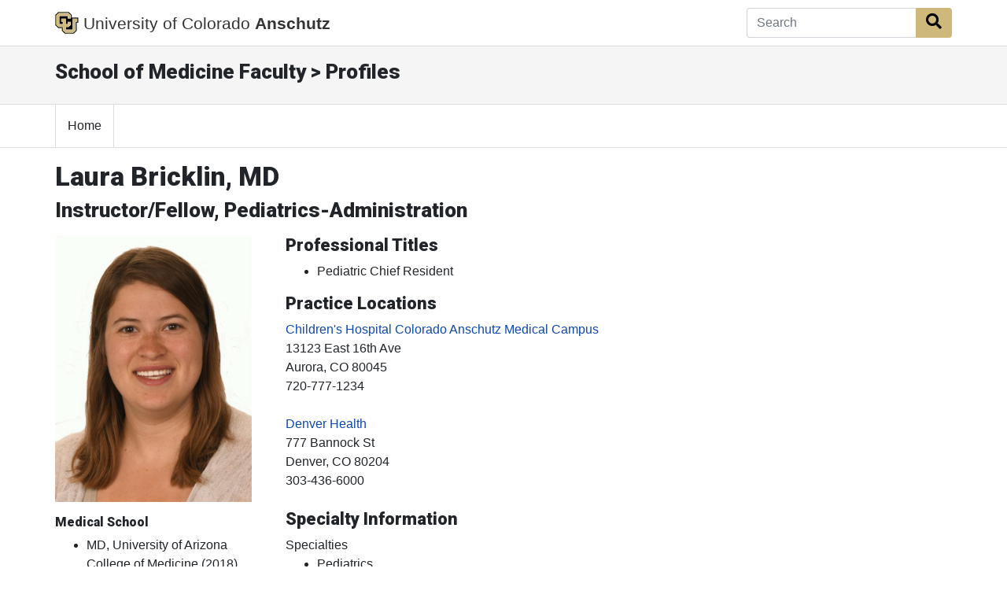

--- FILE ---
content_type: text/html; charset=utf-8
request_url: https://som.cuanschutz.edu/Profiles/Faculty/Profile/36015
body_size: 12923
content:
<!doctype html>
<html lang="en">
<head class="my-0">
    <meta charset="utf-8">
    <meta name="viewport" content="width=device-width, initial-scale=1, shrink-to-fit=no">
    <title>Laura Bricklin, MD | Profiles | School of Medicine | University of Colorado</title>
    <link rel="stylesheet" href="https://stackpath.bootstrapcdn.com/bootstrap/4.5.2/css/bootstrap.min.css" integrity="sha384-JcKb8q3iqJ61gNV9KGb8thSsNjpSL0n8PARn9HuZOnIxN0hoP+VmmDGMN5t9UJ0Z" crossorigin="anonymous">
    <link rel="stylesheet" href="https://use.fontawesome.com/releases/v5.15.4/css/all.css" crossorigin="anonymous">
    <link rel="stylesheet" href="https://fonts.googleapis.com/css?family=Roboto:300,400,900" media="all" type="text/css">
    <link rel="stylesheet" href="/Profiles/Content/style.css">
	


        <script async src="https://www.googletagmanager.com/gtag/js?id=G-YT6QMC3E6X"></script>
        <script>
            window.dataLayer = window.dataLayer || [];
            function gtag() { dataLayer.push(arguments); }
            gtag('js', new Date());

            gtag('config', 'G-YT6QMC3E6X');
        </script>
</head>
<body>

	


<nav class="navbar navbar-expand-md bg-white fixed-top global-bar" style="">
    <div class="container">
        <a class="navbar-brand" href="/">
            <img src="/Profiles/Content/images/logo-black.png" alt="CU Logo" id="CU" />
			<span class="d-none d-md-inline">University of Colorado</span>
               <strong>Anschutz</strong>
        </a>

		<!-- Search Box -->
<form action="/Profiles/Search" method="post">		<div class="input-group">
			<input Value="" aria-label="Search" class="form-control autoClean form-control-md border-right-0" id="SearchTerm" name="SearchTerm" placeholder="Search" type="text" value="" />
			<div class="input-group-append">
				<button class="btn btn-cu-gold" type="submit" id="btnSearch"><i class="fa fa-search"></i><span class="sr-only">Search Button</span></button>
			</div>
		</div>
</form>
    </div>
</nav>



	<!-- Local Header  -->
	<section class="container-fluid local-header" role="banner">
		<div class="container">
			<div class="row">
				<div class="col col-sm-12">
					<h2>School of Medicine Faculty &gt; Profiles</h2>
				</div>
			</div>
		</div>
	</section>


	
<!-- Navigation Bar Start  -->
<nav class="cu-navbar navbar navbar-expand-md navbar-light bg-white">
	<div class="container">
		<!-- Toggler/collapsibe Button -->
		<button class="navbar-toggler" type="button" data-toggle="collapse" data-target="#collapsibleNavbar" aria-label="primary navigation menu">
			<span class="navbar-toggler-icon"></span>
		</button>

		<!-- Navbar links -->
		<div class="collapse navbar-collapse" id="collapsibleNavbar">
			<ul class="navbar-nav">
				<li class="nav-item">
					<a href="/Profiles/" class="nav-link">Home</a>
				</li>
			</ul>
		</div>
	</div>
</nav>
<!-- Navigation Bar End  -->


	<!-- Content  -->
	


<!-- #region Header -->
<div class="container mt-3">
	<h1>Laura Bricklin, MD</h1>
	<h2>Instructor/Fellow, Pediatrics-Administration</h2>
</div>
<!-- #endregion -->


<!-- #region Content -->
<div class="container mb-5 mt-3">
	<div class="row">

		<!-- #region Information -->
		<div class="col-md-3">
			<img src="https://som.cuanschutz.edu/FIMS/Content/faculty/36015/CU-Doctors-36015.jpg?TimeStamp=637616112520130000" alt="Faculty Photo" style="margin:auto; width:250px;" />

			<div id="generalinfo" class="mt-3">
				<div class="row">
									</div>
					<h5>Medical School</h5>
					<ul>
							<li>
								MD, University of Arizona College of Medicine
								(2018)
							</li>
					</ul>
													<h5>Undergraduate School</h5>
					<ul>
							<li>
								BA, University of Montana–Missoula (MT)
								(2014)
							</li>
					</ul>
													<h5>Residency</h5>
					<ul>
							<li>
								University of Colorado (Children&#39;s Hospital Colorado) Program, Chief Resident, Pediatrics (2021)
							</li>
					</ul>
													<h5>Languages</h5>
					<span>English</span>
					<br />

				<h5>Department</h5>
						<a href='https://medschool.cuanschutz.edu/pediatrics/about-us/administration' target='_blank'>Pediatrics-Administration</a>
			</div>
		</div>
		<!-- #endregion -->


		<!-- #region More Information -->
		<div class="col-md-9">
				<div class="row">
					<div class="col-md-12">
						<h3>Professional Titles</h3>
						<ul>
								<li>Pediatric Chief Resident</li>
						</ul>
					</div>
				</div>
															
			<div class="row">
					<div class="col-md-12" id="clinicalLocationInfo">
						<h3>Practice Locations</h3>
									<span id="generalinfo-heading">
										<a href="https://www.childrenscolorado.org/locations/anschutz-medical-campus-aurora/" target="_blank">Children&#39;s Hospital Colorado Anschutz Medical Campus</a>
									</span>
								<br />
13123 East 16th Ave<br />
Aurora<span>, CO</span> 80045<br />
720-777-1234<br />
								<br />
									<span id="generalinfo-heading">
										<a href="http://www.denverhealth.org/" target="_blank">Denver Health</a>
									</span>
								<br />
777 Bannock St<br />
Denver<span>, CO</span> 80204<br />
303-436-6000<br />
								<br />
																	</div>
									<div class="col-md-12" id="specialtyInfo">
						<h3>Specialty Information</h3>
							<span id="generalinfo-heading">Specialties</span><br />
							<ul>
									<li>Pediatrics </li>
															</ul>
											</div>
			</div>
			<div class="row">
				<div class="col-md-12">
					<div id="clinicalInterestInfo">
											</div>
					<div id="personalInterestsInfo">
																	</div>
				</div>
			</div>
		</div>
		<!-- #endregion -->

	</div>
</div>
<!-- #endregion -->






	<!-- Top CU Footer Start  -->
<div class="cuPublicWrapper CUFooterWrapper" id="CUFooter">
	<div class="ankle t-ankle ">
		<div class="container">
			<div class="row">
				<div class="col-lg-3">
					<div class="contactArea" role="region" aria-label="Contact information" itemscope="" itemtype="http://schema.org/Organization">
						<h3 id="contactInformation">
							<span itemprop="name" class="t-deptTitle j-deptTitle">School of Medicine</span>
						</h3>
						<div class="contactArea_addrContainer t-show-hr">
							<div class="contactArea_addr">
								<p class="t-addr-title">CU Anschutz</p>
								<p class="t-addr-building">Fitzsimons Building</p>
								<div itemprop="address" itemscope="" itemtype="http://schema.org/PostalAddress">
									<p>
										<span itemprop="streetAddress">13001 East 17th Place</span>
									</p>
									<p>
										<span itemprop="streetAddress"></span>
									</p>
									<p>
										<span itemprop="postOfficeBoxNumber">Campus Box C290</span>
									</p>
									<p>
										<span itemprop="addressLocality">Aurora,</span>
										<span itemprop="addressRegion">CO</span>
										<span itemprop="postalCode"> 80045</span>
									</p>
								</div>
								<hr class="t-ankle-hr">
							</div>
							<p>
								<strong>
									<span itemprop="telephone">
										303.724.5375
									</span>
								</strong>
							</p>
						</div>
					</div>
					<div class="socialArea">
					</div>
				</div>
				<div class="col-lg-9">
					<div class="linkWrapper">
						<div class="linkArea row">
							<div class="t-localFooterLinkCol ">
								<span class="ankleLinkTitle" role="navigation">School</span>
								<ul class="list-unstyled">
									<li><a href="https://medschool.cuanschutz.edu/">School of Medicine Home</a></li>
									<li><a href="https://www.cumedicine.us/providers">Find a Doctor</a></li>
									<li><a href="https://profiles.ucdenver.edu/Home/default.aspx">Find a Researcher</a></li>
									<li><a href="https://medschool.cuanschutz.edu/departments-centers-institutes">Departments</a></li>
									<li><a href="https://medschool.cuanschutz.edu/deans-office/about-us/contact-us">Contact Us</a></li>
									<li><a href="https://giving.cu.edu/about-us/university-colorado-foundation">Donate</a></li>
									<li><a href="https://som.ucdenver.edu/profiles">School Profiles</a></li>
								</ul>
							</div>
							<div class="t-localFooterLinkCol ">
								<span class="ankleLinkTitle" role="navigation">General</span>
								<ul class="list-unstyled">
									<li><a href="https://medschool.cuanschutz.edu/patient-care/clinical-affairs/find-a-provider">Affiliate/Partner Hospitals</a></li>
									<li><a href="http://www.cumedicine.us/">CU Medicine</a></li>
									<li><a href="https://www.ucdenver.edu/AZIndex">A-Z Index</a></li>
									<li><a href="https://directory.ucdenver.edu/">Directory</a></li>
									<li><a href="https://www.ucdenver.edu/about/departments/FacilitiesManagement/ParkingMaps/Pages/MapsInformation.aspx">Map and Parking</a></li>
									<li><a href="http://myemail.ucdenver.edu/">Webmail</a></li>
								</ul>
							</div>
							<div class="t-localFooterLinkCol ">
								<span class="ankleLinkTitle" role="navigation">Students</span>
								<ul class="list-unstyled">
									<li><a href="https://medschool.cuanschutz.edu/education">Apply Now</a></li>
									<li><a href="https://medschool.cuanschutz.edu/deans-office/alumni">Alumni</a></li>
									<li><a href="https://ucdenver.instructure.com/">Canvas</a></li>
									<li><a href="https://library.cuanschutz.edu/">Health Science Library</a></li>
									<li><a href="https://medschool.cuanschutz.edu/education/current-students">Student Life</a></li>
								</ul>
							</div>
						</div>
					</div>
				</div>
			</div>
		</div>
	</div>
</div>
<!-- Top CU Footer End  -->


	<!-- Bottom CU Footer Start  -->
<div class="t-contentBlock">
		<div class="sf-Long-text">
			<footer class="t-footer" role="contentinfo">
				<div class="footerContainer">
					<ul role="list" aria-label="footer navigation">
						<li role="listitem"><a href="https://www.cuanschutz.edu/about/contact-us">Contact Us</a></li>
						<li role="listitem"><a href="https://www.ucdenver.edu/atweb/contact/website-feedback">Website Feedback</a></li>
						<li role="listitem"><a href="https://www.cu.edu/" data-sf-ec-immutable="">CU System</a></li>
						<li role="listitem"><a href="https://www.ucdenver.edu/legal/privacy-policy">Privacy Policy</a></li>
						<li role="listitem"><a href="https://www.ucdenver.edu/legal">Terms of Use</a></li>
						<li role="listitem"><a href="https://www.cuanschutz.edu/accessibility">Accessibility</a></li>
						<li role="listitem"><a href="https://www.cuanschutz.edu/university-accreditation">Accreditation</a></li>
						<li role="listitem"><a href="https://www.cu.edu/cu-careers/" data-sf-ec-immutable="">Employment</a></li>
						<li role="listitem"><a href="https://giving.cu.edu/fund-search?field_campuses=1046" data-sf-ec-immutable="">Give Now</a></li>
					</ul>
					<div class="clearfix">&nbsp;</div>
					<hr>
					<div class="u-foottextwrap">
						<p>
							&copy; 2026 <a href="https://www.cu.edu/regents/" data-sf-ec-immutable=""><strong>The Regents of the University of Colorado</strong></a>, a body corporate. All rights reserved.
						</p>
						<p>
							Accredited by the <a href="https://www.hlcommission.org/component/directory/?Action=ShowBasic&amp;Itemid=&amp;instid=1040" data-sf-ec-immutable=""> 
							<strong> Higher Learning Commission</strong></a>. All trademarks are registered property of the University. Used by permission only.
						</p>
					</div>
				</div>
			</footer>
		</div>    
	</div>
<!-- Bottom CU Footer End  -->


	<script src="https://code.jquery.com/jquery-3.5.1.min.js" integrity="sha256-9/aliU8dGd2tb6OSsuzixeV4y/faTqgFtohetphbbj0=" crossorigin="anonymous"></script>
	<script src="https://cdnjs.cloudflare.com/ajax/libs/popper.js/1.14.7/umd/popper.min.js" integrity="sha384-UO2eT0CpHqdSJQ6hJty5KVphtPhzWj9WO1clHTMGa3JDZwrnQq4sF86dIHNDz0W1" crossorigin="anonymous"></script>
	<script src="https://stackpath.bootstrapcdn.com/bootstrap/4.5.2/js/bootstrap.min.js" integrity="sha384-B4gt1jrGC7Jh4AgTPSdUtOBvfO8shuf57BaghqFfPlYxofvL8/KUEfYiJOMMV+rV" crossorigin="anonymous"></script>
	<script src="/Profiles/Scripts/AutoClean.js"></script>
	<script src="/Profiles/Scripts/som.js"></script>
	
	<script type="text/javascript">
		$('#PublicationHideLink').hide();
		$('.ExtraPublicationListItem').hide();

		$("#PublicationExpandLink").click(function (event) {
			$(".ExtraPublicationListItem").show();
			$("#PublicationExpandLink").hide();
			$('#PublicationHideLink').show();
			return false;
		})
		$('#PublicationHideLink').click(function (event) {
			$(".ExtraPublicationListItem").hide();
			$("#PublicationExpandLink").show();
			$('#PublicationHideLink').hide();
		});
	</script>

</body>
</html>